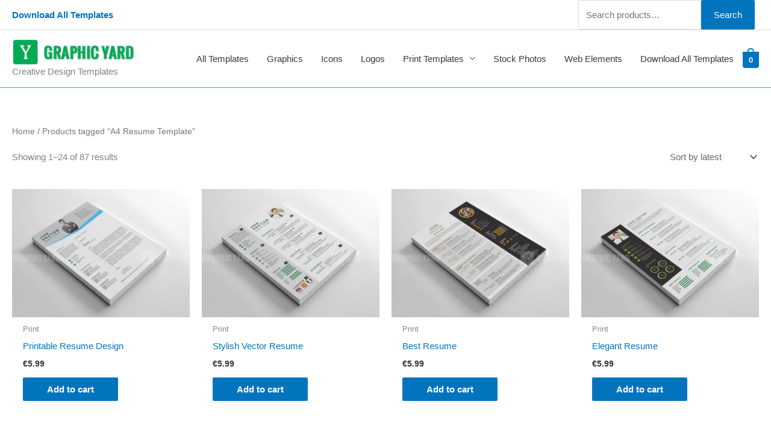

--- FILE ---
content_type: text/css
request_url: https://graphicyard.com/wp-content/cache/wpfc-minified/31k1mcu4/hkfpx.css
body_size: -74
content:
.astra-widget-list-icons ul li{-js-display:flex;display:flex;margin-bottom:1em;line-height:normal}.astra-widget-list-icons ul li img{min-width:25px}.astra-widget-list-icons ul li .image{max-width:25px}.astra-widget-list-icons ul li .link-text{margin-left:5px}.astra-widget-list-icons ul li span{vertical-align:middle}.astra-widget-list-icons .icon svg{-js-display:flex;display:flex;align-items:center}.astra-widget-list-icons li{-js-display:flex;display:flex;margin-bottom:1.3em}.astra-widget-list-icons .icon{-js-display:flex;display:flex;align-items:center}.astra-widget-list-icons .list-item-link{-js-display:flex;display:flex;align-items:center}